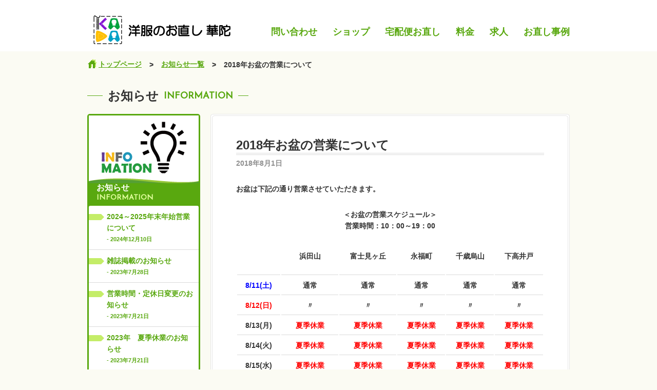

--- FILE ---
content_type: text/html; charset=UTF-8
request_url: https://www.onaoshiya.jp/information/2018%E5%B9%B4%E3%81%8A%E7%9B%86%E3%81%AE%E5%96%B6%E6%A5%AD%E3%81%AB%E3%81%A4%E3%81%84%E3%81%A6/
body_size: 11915
content:
<!DOCTYPE html>
<html lang="ja">
<head>
	<meta charset="UTF-8">
	
	<link rel="icon" href="https://www.onaoshiya.jp/wordpress/wp-content/themes/KADA/images/favicon.ico" type="image/x-icon">
	<link rel="shortcut icon" href="https://www.onaoshiya.jp/wordpress/wp-content/themes/KADA/images/favicon.ico" type="image/x-icon">
	<link rel="stylesheet" href="https://www.onaoshiya.jp/wordpress/wp-content/themes/KADA/style.css">
	<link href='https://fonts.googleapis.com/css?family=Josefin+Sans' rel='stylesheet' type='text/css'>
	<!--[if lt IE 9]>
		<script src="https://html5shim.googlecode.com/svn/trunk/html5.js"></script>
	<![endif]-->
		<style>img:is([sizes="auto" i], [sizes^="auto," i]) { contain-intrinsic-size: 3000px 1500px }</style>
	
		<!-- All in One SEO 4.8.7 - aioseo.com -->
		<title>2018年お盆の営業について | 洋服のお直し 華陀 －KADA－ カダ</title>
	<meta name="robots" content="max-snippet:-1, max-image-preview:large, max-video-preview:-1" />
	<meta name="author" content="kada"/>
	<link rel="canonical" href="https://www.onaoshiya.jp/information/2018%e5%b9%b4%e3%81%8a%e7%9b%86%e3%81%ae%e5%96%b6%e6%a5%ad%e3%81%ab%e3%81%a4%e3%81%84%e3%81%a6/" />
	<meta name="generator" content="All in One SEO (AIOSEO) 4.8.7" />
		<meta property="og:locale" content="ja_JP" />
		<meta property="og:site_name" content="洋服のお直し  華陀  －KADA－ カダ | 東京都杉並区・世田谷区に７店舗（浜田山・富士見ヶ丘・西永福・永福町・千歳烏山・下高井戸・西荻窪）出店中！！洋服のリフォーム、リメイク、オーダーメイド、何でもお引き受けします。インターネットでの受付も可能です。kadasewing" />
		<meta property="og:type" content="article" />
		<meta property="og:title" content="2018年お盆の営業について | 洋服のお直し 華陀 －KADA－ カダ" />
		<meta property="og:url" content="https://www.onaoshiya.jp/information/2018%e5%b9%b4%e3%81%8a%e7%9b%86%e3%81%ae%e5%96%b6%e6%a5%ad%e3%81%ab%e3%81%a4%e3%81%84%e3%81%a6/" />
		<meta property="article:published_time" content="2018-07-31T22:59:30+00:00" />
		<meta property="article:modified_time" content="2018-08-03T22:59:48+00:00" />
		<meta name="twitter:card" content="summary" />
		<meta name="twitter:title" content="2018年お盆の営業について | 洋服のお直し 華陀 －KADA－ カダ" />
		<script type="application/ld+json" class="aioseo-schema">
			{"@context":"https:\/\/schema.org","@graph":[{"@type":"BreadcrumbList","@id":"https:\/\/www.onaoshiya.jp\/information\/2018%e5%b9%b4%e3%81%8a%e7%9b%86%e3%81%ae%e5%96%b6%e6%a5%ad%e3%81%ab%e3%81%a4%e3%81%84%e3%81%a6\/#breadcrumblist","itemListElement":[{"@type":"ListItem","@id":"https:\/\/www.onaoshiya.jp#listItem","position":1,"name":"\u30db\u30fc\u30e0","item":"https:\/\/www.onaoshiya.jp","nextItem":{"@type":"ListItem","@id":"https:\/\/www.onaoshiya.jp\/information\/#listItem","name":"\u304a\u77e5\u3089\u305b"}},{"@type":"ListItem","@id":"https:\/\/www.onaoshiya.jp\/information\/#listItem","position":2,"name":"\u304a\u77e5\u3089\u305b","item":"https:\/\/www.onaoshiya.jp\/information\/","nextItem":{"@type":"ListItem","@id":"https:\/\/www.onaoshiya.jp\/information\/2018%e5%b9%b4%e3%81%8a%e7%9b%86%e3%81%ae%e5%96%b6%e6%a5%ad%e3%81%ab%e3%81%a4%e3%81%84%e3%81%a6\/#listItem","name":"2018\u5e74\u304a\u76c6\u306e\u55b6\u696d\u306b\u3064\u3044\u3066"},"previousItem":{"@type":"ListItem","@id":"https:\/\/www.onaoshiya.jp#listItem","name":"\u30db\u30fc\u30e0"}},{"@type":"ListItem","@id":"https:\/\/www.onaoshiya.jp\/information\/2018%e5%b9%b4%e3%81%8a%e7%9b%86%e3%81%ae%e5%96%b6%e6%a5%ad%e3%81%ab%e3%81%a4%e3%81%84%e3%81%a6\/#listItem","position":3,"name":"2018\u5e74\u304a\u76c6\u306e\u55b6\u696d\u306b\u3064\u3044\u3066","previousItem":{"@type":"ListItem","@id":"https:\/\/www.onaoshiya.jp\/information\/#listItem","name":"\u304a\u77e5\u3089\u305b"}}]},{"@type":"Organization","@id":"https:\/\/www.onaoshiya.jp\/#organization","name":"\u6d0b\u670d\u306e\u304a\u76f4\u3057\u3000\u83ef\u9640","description":"\u6771\u4eac\u90fd\u6749\u4e26\u533a\u30fb\u4e16\u7530\u8c37\u533a\u306b\uff17\u5e97\u8217\uff08\u6d5c\u7530\u5c71\u30fb\u5bcc\u58eb\u898b\u30f6\u4e18\u30fb\u897f\u6c38\u798f\u30fb\u6c38\u798f\u753a\u30fb\u5343\u6b73\u70cf\u5c71\u30fb\u4e0b\u9ad8\u4e95\u6238\u30fb\u897f\u837b\u7aaa\uff09\u51fa\u5e97\u4e2d\uff01\uff01\u6d0b\u670d\u306e\u30ea\u30d5\u30a9\u30fc\u30e0\u3001\u30ea\u30e1\u30a4\u30af\u3001\u30aa\u30fc\u30c0\u30fc\u30e1\u30a4\u30c9\u3001\u4f55\u3067\u3082\u304a\u5f15\u304d\u53d7\u3051\u3057\u307e\u3059\u3002\u30a4\u30f3\u30bf\u30fc\u30cd\u30c3\u30c8\u3067\u306e\u53d7\u4ed8\u3082\u53ef\u80fd\u3067\u3059\u3002kadasewing","url":"https:\/\/www.onaoshiya.jp\/","telephone":"+81353573166","logo":{"@type":"ImageObject","url":"https:\/\/www.onaoshiya.jp\/wordpress\/wp-content\/uploads\/2021\/01\/logo.png","@id":"https:\/\/www.onaoshiya.jp\/information\/2018%e5%b9%b4%e3%81%8a%e7%9b%86%e3%81%ae%e5%96%b6%e6%a5%ad%e3%81%ab%e3%81%a4%e3%81%84%e3%81%a6\/#organizationLogo","width":521,"height":525},"image":{"@id":"https:\/\/www.onaoshiya.jp\/information\/2018%e5%b9%b4%e3%81%8a%e7%9b%86%e3%81%ae%e5%96%b6%e6%a5%ad%e3%81%ab%e3%81%a4%e3%81%84%e3%81%a6\/#organizationLogo"}},{"@type":"Person","@id":"https:\/\/www.onaoshiya.jp\/author\/kada\/#author","url":"https:\/\/www.onaoshiya.jp\/author\/kada\/","name":"kada"},{"@type":"WebPage","@id":"https:\/\/www.onaoshiya.jp\/information\/2018%e5%b9%b4%e3%81%8a%e7%9b%86%e3%81%ae%e5%96%b6%e6%a5%ad%e3%81%ab%e3%81%a4%e3%81%84%e3%81%a6\/#webpage","url":"https:\/\/www.onaoshiya.jp\/information\/2018%e5%b9%b4%e3%81%8a%e7%9b%86%e3%81%ae%e5%96%b6%e6%a5%ad%e3%81%ab%e3%81%a4%e3%81%84%e3%81%a6\/","name":"2018\u5e74\u304a\u76c6\u306e\u55b6\u696d\u306b\u3064\u3044\u3066 | \u6d0b\u670d\u306e\u304a\u76f4\u3057 \u83ef\u9640 \uff0dKADA\uff0d \u30ab\u30c0","inLanguage":"ja","isPartOf":{"@id":"https:\/\/www.onaoshiya.jp\/#website"},"breadcrumb":{"@id":"https:\/\/www.onaoshiya.jp\/information\/2018%e5%b9%b4%e3%81%8a%e7%9b%86%e3%81%ae%e5%96%b6%e6%a5%ad%e3%81%ab%e3%81%a4%e3%81%84%e3%81%a6\/#breadcrumblist"},"author":{"@id":"https:\/\/www.onaoshiya.jp\/author\/kada\/#author"},"creator":{"@id":"https:\/\/www.onaoshiya.jp\/author\/kada\/#author"},"datePublished":"2018-08-01T07:59:30+09:00","dateModified":"2018-08-04T07:59:48+09:00"},{"@type":"WebSite","@id":"https:\/\/www.onaoshiya.jp\/#website","url":"https:\/\/www.onaoshiya.jp\/","name":"\u6d0b\u670d\u306e\u304a\u76f4\u3057  \u83ef\u9640  \uff0dKADA\uff0d \u30ab\u30c0","description":"\u6771\u4eac\u90fd\u6749\u4e26\u533a\u30fb\u4e16\u7530\u8c37\u533a\u306b\uff17\u5e97\u8217\uff08\u6d5c\u7530\u5c71\u30fb\u5bcc\u58eb\u898b\u30f6\u4e18\u30fb\u897f\u6c38\u798f\u30fb\u6c38\u798f\u753a\u30fb\u5343\u6b73\u70cf\u5c71\u30fb\u4e0b\u9ad8\u4e95\u6238\u30fb\u897f\u837b\u7aaa\uff09\u51fa\u5e97\u4e2d\uff01\uff01\u6d0b\u670d\u306e\u30ea\u30d5\u30a9\u30fc\u30e0\u3001\u30ea\u30e1\u30a4\u30af\u3001\u30aa\u30fc\u30c0\u30fc\u30e1\u30a4\u30c9\u3001\u4f55\u3067\u3082\u304a\u5f15\u304d\u53d7\u3051\u3057\u307e\u3059\u3002\u30a4\u30f3\u30bf\u30fc\u30cd\u30c3\u30c8\u3067\u306e\u53d7\u4ed8\u3082\u53ef\u80fd\u3067\u3059\u3002kadasewing","inLanguage":"ja","publisher":{"@id":"https:\/\/www.onaoshiya.jp\/#organization"}}]}
		</script>
		<!-- All in One SEO -->

<link rel="alternate" type="application/rss+xml" title="洋服のお直し  華陀  －KADA－ カダ &raquo; フィード" href="https://www.onaoshiya.jp/feed/" />
<link rel="alternate" type="application/rss+xml" title="洋服のお直し  華陀  －KADA－ カダ &raquo; コメントフィード" href="https://www.onaoshiya.jp/comments/feed/" />
<script type="text/javascript">
/* <![CDATA[ */
window._wpemojiSettings = {"baseUrl":"https:\/\/s.w.org\/images\/core\/emoji\/16.0.1\/72x72\/","ext":".png","svgUrl":"https:\/\/s.w.org\/images\/core\/emoji\/16.0.1\/svg\/","svgExt":".svg","source":{"concatemoji":"https:\/\/www.onaoshiya.jp\/wordpress\/wp-includes\/js\/wp-emoji-release.min.js?ver=6.8.3"}};
/*! This file is auto-generated */
!function(s,n){var o,i,e;function c(e){try{var t={supportTests:e,timestamp:(new Date).valueOf()};sessionStorage.setItem(o,JSON.stringify(t))}catch(e){}}function p(e,t,n){e.clearRect(0,0,e.canvas.width,e.canvas.height),e.fillText(t,0,0);var t=new Uint32Array(e.getImageData(0,0,e.canvas.width,e.canvas.height).data),a=(e.clearRect(0,0,e.canvas.width,e.canvas.height),e.fillText(n,0,0),new Uint32Array(e.getImageData(0,0,e.canvas.width,e.canvas.height).data));return t.every(function(e,t){return e===a[t]})}function u(e,t){e.clearRect(0,0,e.canvas.width,e.canvas.height),e.fillText(t,0,0);for(var n=e.getImageData(16,16,1,1),a=0;a<n.data.length;a++)if(0!==n.data[a])return!1;return!0}function f(e,t,n,a){switch(t){case"flag":return n(e,"\ud83c\udff3\ufe0f\u200d\u26a7\ufe0f","\ud83c\udff3\ufe0f\u200b\u26a7\ufe0f")?!1:!n(e,"\ud83c\udde8\ud83c\uddf6","\ud83c\udde8\u200b\ud83c\uddf6")&&!n(e,"\ud83c\udff4\udb40\udc67\udb40\udc62\udb40\udc65\udb40\udc6e\udb40\udc67\udb40\udc7f","\ud83c\udff4\u200b\udb40\udc67\u200b\udb40\udc62\u200b\udb40\udc65\u200b\udb40\udc6e\u200b\udb40\udc67\u200b\udb40\udc7f");case"emoji":return!a(e,"\ud83e\udedf")}return!1}function g(e,t,n,a){var r="undefined"!=typeof WorkerGlobalScope&&self instanceof WorkerGlobalScope?new OffscreenCanvas(300,150):s.createElement("canvas"),o=r.getContext("2d",{willReadFrequently:!0}),i=(o.textBaseline="top",o.font="600 32px Arial",{});return e.forEach(function(e){i[e]=t(o,e,n,a)}),i}function t(e){var t=s.createElement("script");t.src=e,t.defer=!0,s.head.appendChild(t)}"undefined"!=typeof Promise&&(o="wpEmojiSettingsSupports",i=["flag","emoji"],n.supports={everything:!0,everythingExceptFlag:!0},e=new Promise(function(e){s.addEventListener("DOMContentLoaded",e,{once:!0})}),new Promise(function(t){var n=function(){try{var e=JSON.parse(sessionStorage.getItem(o));if("object"==typeof e&&"number"==typeof e.timestamp&&(new Date).valueOf()<e.timestamp+604800&&"object"==typeof e.supportTests)return e.supportTests}catch(e){}return null}();if(!n){if("undefined"!=typeof Worker&&"undefined"!=typeof OffscreenCanvas&&"undefined"!=typeof URL&&URL.createObjectURL&&"undefined"!=typeof Blob)try{var e="postMessage("+g.toString()+"("+[JSON.stringify(i),f.toString(),p.toString(),u.toString()].join(",")+"));",a=new Blob([e],{type:"text/javascript"}),r=new Worker(URL.createObjectURL(a),{name:"wpTestEmojiSupports"});return void(r.onmessage=function(e){c(n=e.data),r.terminate(),t(n)})}catch(e){}c(n=g(i,f,p,u))}t(n)}).then(function(e){for(var t in e)n.supports[t]=e[t],n.supports.everything=n.supports.everything&&n.supports[t],"flag"!==t&&(n.supports.everythingExceptFlag=n.supports.everythingExceptFlag&&n.supports[t]);n.supports.everythingExceptFlag=n.supports.everythingExceptFlag&&!n.supports.flag,n.DOMReady=!1,n.readyCallback=function(){n.DOMReady=!0}}).then(function(){return e}).then(function(){var e;n.supports.everything||(n.readyCallback(),(e=n.source||{}).concatemoji?t(e.concatemoji):e.wpemoji&&e.twemoji&&(t(e.twemoji),t(e.wpemoji)))}))}((window,document),window._wpemojiSettings);
/* ]]> */
</script>
<link rel='stylesheet' id='sbi_styles-css' href='https://www.onaoshiya.jp/wordpress/wp-content/plugins/instagram-feed-pro/css/sbi-styles.min.css?ver=6.8.0' type='text/css' media='all' />
<style id='wp-emoji-styles-inline-css' type='text/css'>

	img.wp-smiley, img.emoji {
		display: inline !important;
		border: none !important;
		box-shadow: none !important;
		height: 1em !important;
		width: 1em !important;
		margin: 0 0.07em !important;
		vertical-align: -0.1em !important;
		background: none !important;
		padding: 0 !important;
	}
</style>
<link rel='stylesheet' id='wp-block-library-css' href='https://www.onaoshiya.jp/wordpress/wp-includes/css/dist/block-library/style.min.css?ver=6.8.3' type='text/css' media='all' />
<style id='classic-theme-styles-inline-css' type='text/css'>
/*! This file is auto-generated */
.wp-block-button__link{color:#fff;background-color:#32373c;border-radius:9999px;box-shadow:none;text-decoration:none;padding:calc(.667em + 2px) calc(1.333em + 2px);font-size:1.125em}.wp-block-file__button{background:#32373c;color:#fff;text-decoration:none}
</style>
<style id='global-styles-inline-css' type='text/css'>
:root{--wp--preset--aspect-ratio--square: 1;--wp--preset--aspect-ratio--4-3: 4/3;--wp--preset--aspect-ratio--3-4: 3/4;--wp--preset--aspect-ratio--3-2: 3/2;--wp--preset--aspect-ratio--2-3: 2/3;--wp--preset--aspect-ratio--16-9: 16/9;--wp--preset--aspect-ratio--9-16: 9/16;--wp--preset--color--black: #000000;--wp--preset--color--cyan-bluish-gray: #abb8c3;--wp--preset--color--white: #ffffff;--wp--preset--color--pale-pink: #f78da7;--wp--preset--color--vivid-red: #cf2e2e;--wp--preset--color--luminous-vivid-orange: #ff6900;--wp--preset--color--luminous-vivid-amber: #fcb900;--wp--preset--color--light-green-cyan: #7bdcb5;--wp--preset--color--vivid-green-cyan: #00d084;--wp--preset--color--pale-cyan-blue: #8ed1fc;--wp--preset--color--vivid-cyan-blue: #0693e3;--wp--preset--color--vivid-purple: #9b51e0;--wp--preset--gradient--vivid-cyan-blue-to-vivid-purple: linear-gradient(135deg,rgba(6,147,227,1) 0%,rgb(155,81,224) 100%);--wp--preset--gradient--light-green-cyan-to-vivid-green-cyan: linear-gradient(135deg,rgb(122,220,180) 0%,rgb(0,208,130) 100%);--wp--preset--gradient--luminous-vivid-amber-to-luminous-vivid-orange: linear-gradient(135deg,rgba(252,185,0,1) 0%,rgba(255,105,0,1) 100%);--wp--preset--gradient--luminous-vivid-orange-to-vivid-red: linear-gradient(135deg,rgba(255,105,0,1) 0%,rgb(207,46,46) 100%);--wp--preset--gradient--very-light-gray-to-cyan-bluish-gray: linear-gradient(135deg,rgb(238,238,238) 0%,rgb(169,184,195) 100%);--wp--preset--gradient--cool-to-warm-spectrum: linear-gradient(135deg,rgb(74,234,220) 0%,rgb(151,120,209) 20%,rgb(207,42,186) 40%,rgb(238,44,130) 60%,rgb(251,105,98) 80%,rgb(254,248,76) 100%);--wp--preset--gradient--blush-light-purple: linear-gradient(135deg,rgb(255,206,236) 0%,rgb(152,150,240) 100%);--wp--preset--gradient--blush-bordeaux: linear-gradient(135deg,rgb(254,205,165) 0%,rgb(254,45,45) 50%,rgb(107,0,62) 100%);--wp--preset--gradient--luminous-dusk: linear-gradient(135deg,rgb(255,203,112) 0%,rgb(199,81,192) 50%,rgb(65,88,208) 100%);--wp--preset--gradient--pale-ocean: linear-gradient(135deg,rgb(255,245,203) 0%,rgb(182,227,212) 50%,rgb(51,167,181) 100%);--wp--preset--gradient--electric-grass: linear-gradient(135deg,rgb(202,248,128) 0%,rgb(113,206,126) 100%);--wp--preset--gradient--midnight: linear-gradient(135deg,rgb(2,3,129) 0%,rgb(40,116,252) 100%);--wp--preset--font-size--small: 13px;--wp--preset--font-size--medium: 20px;--wp--preset--font-size--large: 36px;--wp--preset--font-size--x-large: 42px;--wp--preset--spacing--20: 0.44rem;--wp--preset--spacing--30: 0.67rem;--wp--preset--spacing--40: 1rem;--wp--preset--spacing--50: 1.5rem;--wp--preset--spacing--60: 2.25rem;--wp--preset--spacing--70: 3.38rem;--wp--preset--spacing--80: 5.06rem;--wp--preset--shadow--natural: 6px 6px 9px rgba(0, 0, 0, 0.2);--wp--preset--shadow--deep: 12px 12px 50px rgba(0, 0, 0, 0.4);--wp--preset--shadow--sharp: 6px 6px 0px rgba(0, 0, 0, 0.2);--wp--preset--shadow--outlined: 6px 6px 0px -3px rgba(255, 255, 255, 1), 6px 6px rgba(0, 0, 0, 1);--wp--preset--shadow--crisp: 6px 6px 0px rgba(0, 0, 0, 1);}:where(.is-layout-flex){gap: 0.5em;}:where(.is-layout-grid){gap: 0.5em;}body .is-layout-flex{display: flex;}.is-layout-flex{flex-wrap: wrap;align-items: center;}.is-layout-flex > :is(*, div){margin: 0;}body .is-layout-grid{display: grid;}.is-layout-grid > :is(*, div){margin: 0;}:where(.wp-block-columns.is-layout-flex){gap: 2em;}:where(.wp-block-columns.is-layout-grid){gap: 2em;}:where(.wp-block-post-template.is-layout-flex){gap: 1.25em;}:where(.wp-block-post-template.is-layout-grid){gap: 1.25em;}.has-black-color{color: var(--wp--preset--color--black) !important;}.has-cyan-bluish-gray-color{color: var(--wp--preset--color--cyan-bluish-gray) !important;}.has-white-color{color: var(--wp--preset--color--white) !important;}.has-pale-pink-color{color: var(--wp--preset--color--pale-pink) !important;}.has-vivid-red-color{color: var(--wp--preset--color--vivid-red) !important;}.has-luminous-vivid-orange-color{color: var(--wp--preset--color--luminous-vivid-orange) !important;}.has-luminous-vivid-amber-color{color: var(--wp--preset--color--luminous-vivid-amber) !important;}.has-light-green-cyan-color{color: var(--wp--preset--color--light-green-cyan) !important;}.has-vivid-green-cyan-color{color: var(--wp--preset--color--vivid-green-cyan) !important;}.has-pale-cyan-blue-color{color: var(--wp--preset--color--pale-cyan-blue) !important;}.has-vivid-cyan-blue-color{color: var(--wp--preset--color--vivid-cyan-blue) !important;}.has-vivid-purple-color{color: var(--wp--preset--color--vivid-purple) !important;}.has-black-background-color{background-color: var(--wp--preset--color--black) !important;}.has-cyan-bluish-gray-background-color{background-color: var(--wp--preset--color--cyan-bluish-gray) !important;}.has-white-background-color{background-color: var(--wp--preset--color--white) !important;}.has-pale-pink-background-color{background-color: var(--wp--preset--color--pale-pink) !important;}.has-vivid-red-background-color{background-color: var(--wp--preset--color--vivid-red) !important;}.has-luminous-vivid-orange-background-color{background-color: var(--wp--preset--color--luminous-vivid-orange) !important;}.has-luminous-vivid-amber-background-color{background-color: var(--wp--preset--color--luminous-vivid-amber) !important;}.has-light-green-cyan-background-color{background-color: var(--wp--preset--color--light-green-cyan) !important;}.has-vivid-green-cyan-background-color{background-color: var(--wp--preset--color--vivid-green-cyan) !important;}.has-pale-cyan-blue-background-color{background-color: var(--wp--preset--color--pale-cyan-blue) !important;}.has-vivid-cyan-blue-background-color{background-color: var(--wp--preset--color--vivid-cyan-blue) !important;}.has-vivid-purple-background-color{background-color: var(--wp--preset--color--vivid-purple) !important;}.has-black-border-color{border-color: var(--wp--preset--color--black) !important;}.has-cyan-bluish-gray-border-color{border-color: var(--wp--preset--color--cyan-bluish-gray) !important;}.has-white-border-color{border-color: var(--wp--preset--color--white) !important;}.has-pale-pink-border-color{border-color: var(--wp--preset--color--pale-pink) !important;}.has-vivid-red-border-color{border-color: var(--wp--preset--color--vivid-red) !important;}.has-luminous-vivid-orange-border-color{border-color: var(--wp--preset--color--luminous-vivid-orange) !important;}.has-luminous-vivid-amber-border-color{border-color: var(--wp--preset--color--luminous-vivid-amber) !important;}.has-light-green-cyan-border-color{border-color: var(--wp--preset--color--light-green-cyan) !important;}.has-vivid-green-cyan-border-color{border-color: var(--wp--preset--color--vivid-green-cyan) !important;}.has-pale-cyan-blue-border-color{border-color: var(--wp--preset--color--pale-cyan-blue) !important;}.has-vivid-cyan-blue-border-color{border-color: var(--wp--preset--color--vivid-cyan-blue) !important;}.has-vivid-purple-border-color{border-color: var(--wp--preset--color--vivid-purple) !important;}.has-vivid-cyan-blue-to-vivid-purple-gradient-background{background: var(--wp--preset--gradient--vivid-cyan-blue-to-vivid-purple) !important;}.has-light-green-cyan-to-vivid-green-cyan-gradient-background{background: var(--wp--preset--gradient--light-green-cyan-to-vivid-green-cyan) !important;}.has-luminous-vivid-amber-to-luminous-vivid-orange-gradient-background{background: var(--wp--preset--gradient--luminous-vivid-amber-to-luminous-vivid-orange) !important;}.has-luminous-vivid-orange-to-vivid-red-gradient-background{background: var(--wp--preset--gradient--luminous-vivid-orange-to-vivid-red) !important;}.has-very-light-gray-to-cyan-bluish-gray-gradient-background{background: var(--wp--preset--gradient--very-light-gray-to-cyan-bluish-gray) !important;}.has-cool-to-warm-spectrum-gradient-background{background: var(--wp--preset--gradient--cool-to-warm-spectrum) !important;}.has-blush-light-purple-gradient-background{background: var(--wp--preset--gradient--blush-light-purple) !important;}.has-blush-bordeaux-gradient-background{background: var(--wp--preset--gradient--blush-bordeaux) !important;}.has-luminous-dusk-gradient-background{background: var(--wp--preset--gradient--luminous-dusk) !important;}.has-pale-ocean-gradient-background{background: var(--wp--preset--gradient--pale-ocean) !important;}.has-electric-grass-gradient-background{background: var(--wp--preset--gradient--electric-grass) !important;}.has-midnight-gradient-background{background: var(--wp--preset--gradient--midnight) !important;}.has-small-font-size{font-size: var(--wp--preset--font-size--small) !important;}.has-medium-font-size{font-size: var(--wp--preset--font-size--medium) !important;}.has-large-font-size{font-size: var(--wp--preset--font-size--large) !important;}.has-x-large-font-size{font-size: var(--wp--preset--font-size--x-large) !important;}
:where(.wp-block-post-template.is-layout-flex){gap: 1.25em;}:where(.wp-block-post-template.is-layout-grid){gap: 1.25em;}
:where(.wp-block-columns.is-layout-flex){gap: 2em;}:where(.wp-block-columns.is-layout-grid){gap: 2em;}
:root :where(.wp-block-pullquote){font-size: 1.5em;line-height: 1.6;}
</style>
<link rel='stylesheet' id='contact-form-7-css' href='https://www.onaoshiya.jp/wordpress/wp-content/plugins/contact-form-7/includes/css/styles.css?ver=6.1.1' type='text/css' media='all' />
<link rel='stylesheet' id='fancybox-css' href='https://www.onaoshiya.jp/wordpress/wp-content/plugins/easy-fancybox/fancybox/1.5.4/jquery.fancybox.min.css?ver=6.8.3' type='text/css' media='screen' />
<link rel='stylesheet' id='wp-pagenavi-css' href='https://www.onaoshiya.jp/wordpress/wp-content/plugins/wp-pagenavi/pagenavi-css.css?ver=2.70' type='text/css' media='all' />
<link rel='stylesheet' id='tablepress-default-css' href='https://www.onaoshiya.jp/wordpress/wp-content/tablepress-combined.min.css?ver=137' type='text/css' media='all' />
<script type="text/javascript" src="https://www.onaoshiya.jp/wordpress/wp-includes/js/jquery/jquery.min.js?ver=3.7.1" id="jquery-core-js"></script>
<script type="text/javascript" src="https://www.onaoshiya.jp/wordpress/wp-includes/js/jquery/jquery-migrate.min.js?ver=3.4.1" id="jquery-migrate-js"></script>
<link rel="https://api.w.org/" href="https://www.onaoshiya.jp/wp-json/" /><link rel="EditURI" type="application/rsd+xml" title="RSD" href="https://www.onaoshiya.jp/wordpress/xmlrpc.php?rsd" />
<meta name="generator" content="WordPress 6.8.3" />
<link rel='shortlink' href='https://www.onaoshiya.jp/?p=3239' />
<link rel="alternate" title="oEmbed (JSON)" type="application/json+oembed" href="https://www.onaoshiya.jp/wp-json/oembed/1.0/embed?url=https%3A%2F%2Fwww.onaoshiya.jp%2Finformation%2F2018%25e5%25b9%25b4%25e3%2581%258a%25e7%259b%2586%25e3%2581%25ae%25e5%2596%25b6%25e6%25a5%25ad%25e3%2581%25ab%25e3%2581%25a4%25e3%2581%2584%25e3%2581%25a6%2F" />
<link rel="alternate" title="oEmbed (XML)" type="text/xml+oembed" href="https://www.onaoshiya.jp/wp-json/oembed/1.0/embed?url=https%3A%2F%2Fwww.onaoshiya.jp%2Finformation%2F2018%25e5%25b9%25b4%25e3%2581%258a%25e7%259b%2586%25e3%2581%25ae%25e5%2596%25b6%25e6%25a5%25ad%25e3%2581%25ab%25e3%2581%25a4%25e3%2581%2584%25e3%2581%25a6%2F&#038;format=xml" />
<script>
//スムーズスクロール
jQuery(function(){
   jQuery('a[href^="#"]').click(function() {// # クリック処理
      var speed = 400; //スクロール速度ミリ秒
      var href= jQuery(this).attr("href"); // アンカーの値取
      // 移動先を取得
      var target = jQuery(href == "#" || href == "" ? 'html' : href);
      var position = target.offset().top - 200 ;// 移動先を数値で取得
      // スムーススクロール
      jQuery('body,html').animate({scrollTop:position}, speed, 'swing');
      return false;
   });
});
</script>
</head>
<body id="top" class="wp-singular information-template-default single single-information postid-3239 single-format-standard wp-theme-KADA metaslider-plugin">
	<header id="header" class="clearfix">
		<div class="wrapper clearfix">
			<!-- logo -->
			<h1 id="logo"><a href="https://www.onaoshiya.jp">洋服のお直し 華陀</a></h1>
			<!-- Sub Navi -->
			<nav id="sub-navi">
				<div class="menu-sub-navi-container"><ul id="menu-sub-navi" class="menu"><li id="menu-item-2750" class="menu-item menu-item-type-taxonomy menu-item-object-category menu-item-2750"><a href="https://www.onaoshiya.jp/category/works/">お直し事例</a></li>
<li id="menu-item-3068" class="menu-item menu-item-type-post_type menu-item-object-page menu-item-3068"><a href="https://www.onaoshiya.jp/recruit/">求人</a></li>
<li id="menu-item-2392" class="menu-item menu-item-type-post_type menu-item-object-page menu-item-2392"><a href="https://www.onaoshiya.jp/price/">料金</a></li>
<li id="menu-item-2408" class="menu-item menu-item-type-post_type menu-item-object-page menu-item-2408"><a href="https://www.onaoshiya.jp/delivery/">宅配便お直し</a></li>
<li id="menu-item-2456" class="menu-item menu-item-type-custom menu-item-object-custom menu-item-2456"><a href="https://www.onaoshiya.jp/shops/">ショップ</a></li>
<li id="menu-item-2463" class="menu-item menu-item-type-post_type menu-item-object-page menu-item-2463"><a href="https://www.onaoshiya.jp/contact/">問い合わせ</a></li>
</ul></div>                        </nav>
		</div><!-- / wrapper -->
	</header><!-- / header -->

			<div id="container" class="container_12 clearfix">
					<div class="grid_12 clearfix">
				<!-- breadcrumb -->
				<nav id="breadcrumb" class="clearfix">
<ul>
<li><a href="https://www.onaoshiya.jp/" class="home">トップページ</a></li>
<li>&gt;</li>
<li><a href="https://www.onaoshiya.jp/information/">お知らせ一覧</a></li>
<li>&gt;</li>
<li>2018年お盆の営業について</li>
</ul>
</nav>
				<!-- / breadcrumb -->
				<!-- headline -->
				<div id="page-title" class="hgroup clearfix">
					<h2>お知らせ</h2><h3>Information</h3>				</div><!-- / headline -->
			</div>
		<!-- / header.php -->
<!-- single-information.php　-->
<div class="grid_9 push_3" id="main">
	<div class="box-top"></div>
	<article class="box-middle post">
						<h3>2018年お盆の営業について</h3>
				<time class="post-date" datetime="2018-08-01">2018年8月1日</time>
				<p>お盆は下記の通り営業させていただきます。</p>
<p style="text-align: center;">＜お盆の営業スケジュール＞<br />
営業時間：10：00～19：00</p>
<table style="text-align: center;" border="0">
<tbody>
<tr>
<td style="width: 60px; height: 40px;" align="center"></td>
<td style="width: 100px;" align="center">浜田山</td>
<td style="width: 120px;" align="center">富士見ヶ丘</td>
<td style="width: 100px;" align="center">永福町</td>
<td style="width: 100px;" align="center">千歳烏山</td>
<td style="width: 100px;" align="center">下高井戸</td>
</tr>
<tr>
<td style="width: 60px;" align="center"><span style="color: blue;">8/11(土)</span></td>
<td style="width: 100px;" align="center">通常</td>
<td style="width: 130px;" align="center">通常</td>
<td style="width: 100px;" align="center">通常</td>
<td style="width: 100px;" align="center">通常</td>
<td style="width: 100px;" align="center">通常</td>
</tr>
<tr>
<td style="width: 60px;" align="center"><span style="color: red;">8/12(日)</span></td>
<td style="width: 100px;" align="center">〃</td>
<td style="width: 130px;" align="center">〃</td>
<td style="width: 100px;" align="center">〃</td>
<td style="width: 100px;" align="center">〃</td>
<td style="width: 100px;" align="center">〃</td>
</tr>
<tr>
<td style="width: 60px;" align="center">8/13(月)</td>
<td style="width: 130px;" align="center"><span style="color: red;">夏季休業</span></td>
<td style="width: 130px;" align="center"><span style="color: red;">夏季休業</span></td>
<td style="width: 100px;" align="center"><span style="color: red;">夏季休業</span></td>
<td style="width: 100px;" align="center"><span style="color: red;">夏季休業</span></td>
<td style="width: 100px;" align="center"><span style="color: red;">夏季休業</span></td>
</tr>
<tr>
<td style="width: 60px;" align="center">8/14(火)</td>
<td style="width: 130px;" align="center"><span style="color: red;">夏季休業</span></td>
<td style="width: 130px;" align="center"><span style="color: red;">夏季休業</span></td>
<td style="width: 100px;" align="center"><span style="color: red;">夏季休業</span></td>
<td style="width: 100px;" align="center"><span style="color: red;">夏季休業</span></td>
<td style="width: 100px;" align="center"><span style="color: red;">夏季休業</span></td>
</tr>
<tr>
<td style="width: 60px;" align="center">8/15(水)</td>
<td style="width: 130px;" align="center"><span style="color: red;">夏季休業</span></td>
<td style="width: 130px;" align="center"><span style="color: red;">夏季休業</span></td>
<td style="width: 100px;" align="center"><span style="color: red;">夏季休業</span></td>
<td style="width: 100px;" align="center"><span style="color: red;">夏季休業</span></td>
<td style="width: 100px;" align="center"><span style="color: red;">夏季休業</span></td>
</tr>
<tr>
<td style="width: 60px;" align="center">8/16(木)</td>
<td style="width: 130px;" align="center"><span style="color: red;">夏季休業</span></td>
<td style="width: 130px;" align="center"><span style="color: red;">夏季休業</span></td>
<td style="width: 100px;" align="center"><span style="color: red;">夏季休業</span></td>
<td style="width: 100px;" align="center"><span style="color: red;">夏季休業</span></td>
<td style="width: 100px;" align="center"><span style="color: red;">夏季休業</span></td>
</tr>
<tr>
<td style="width: 60px;" align="center">8/17(金)</td>
<td style="width: 100px;" align="center">通常</td>
<td style="width: 130px;" align="center">通常</td>
<td style="width: 100px;" align="center">通常</td>
<td style="width: 100px;" align="center">通常</td>
<td style="width: 100px;" align="center">通常</td>
</tr>
<tr>
<td style="width: 60px;" align="center"><span style="color: red;">8/18(土)</span></td>
<td style="width: 100px;" align="center">〃</td>
<td style="width: 130px;" align="center">〃</td>
<td style="width: 100px;" align="center">〃</td>
<td style="width: 100px;" align="center">〃</td>
<td style="width: 100px;" align="center">〃</td>
</tr>
<tr>
<td style="width: 60px;" align="center"><span style="color: red;">8/19(日)</span></td>
<td style="width: 100px;" align="center">〃</td>
<td style="width: 130px;" align="center">〃</td>
<td style="width: 100px;" align="center">〃</td>
<td style="width: 100px;" align="center">〃</td>
<td style="width: 100px;" align="center">〃</td>
</tr>
</tbody>
</table>
				<nav class="post-navi">
					<span id="next"><a href="https://www.onaoshiya.jp/information/8-8%ef%bc%88%e6%b0%b4%ef%bc%89%e5%8f%b0%e9%a2%a8%e3%81%ae%e5%bd%b1%e9%9f%bf%e3%81%ab%e3%82%88%e3%82%8b%e5%96%b6%e6%a5%ad%e6%99%82%e9%96%93%e5%a4%89%e6%9b%b4%e3%81%ab%e3%81%a4%e3%81%84%e3%81%a6/" rel="next">&laquo; 8/8（水）台風の影響による営業時間変更について</a></span>
					<span id="prev"><a href="https://www.onaoshiya.jp/information/7-28%ef%bc%88%e5%9c%9f%ef%bc%89%e5%8f%b0%e9%a2%a8%e3%81%ae%e5%bd%b1%e9%9f%bf%e3%81%ab%e3%82%88%e3%82%8b%e5%96%b6%e6%a5%ad%e6%99%82%e9%96%93%e5%a4%89%e6%9b%b4%e3%81%ab%e3%81%a4%e3%81%84%e3%81%a6/" rel="prev">7/28（土）台風の影響による営業時間変更について &raquo;</a></span>
				</nav>
				</article>
	<div class="box-bottom"></div>
</div><!-- /main -->
<!-- / single-information.php -->


<!-- sidebar.php -->
<div class="grid_3 pull_9" id="sidebar">
	<aside class="module" id="local-navi">
		<div class="hgroup">
							<h2>お知らせ</h2>
				<h3>INFORMATION</h3>


					</div><!-- /.hgroup -->

		
		<p class="eyecatch">

							<img src="https://www.onaoshiya.jp/wordpress/wp-content/themes/KADA/images/info.png" width="214" height="132" alt="">


					</p>


		
		<nav class="sidebar-navi">
								<ul>
													<li class="brother"><a href="https://www.onaoshiya.jp/information/2024%ef%bd%9e2025%e5%b9%b4%e6%9c%ab%e5%b9%b4%e5%a7%8b%e5%96%b6%e6%a5%ad%e3%81%ab%e3%81%a4%e3%81%84%e3%81%a6/">2024～2025年末年始営業について&nbsp;<span class="date">- 2024年12月10日</span></a></li>
													<li class="brother"><a href="https://www.onaoshiya.jp/information/%e9%9b%91%e8%aa%8c%e6%8e%b2%e8%bc%89%e3%81%ae%e3%81%8a%e7%9f%a5%e3%82%89%e3%81%9b/">雑誌掲載のお知らせ&nbsp;<span class="date">- 2023年7月28日</span></a></li>
													<li class="brother"><a href="https://www.onaoshiya.jp/information/%e5%ae%9a%e4%bc%91%e6%97%a5%e3%83%bb%e5%96%b6%e6%a5%ad%e6%99%82%e9%96%93%e5%a4%89%e6%9b%b4%e3%81%ae%e3%81%8a%e7%9f%a5%e3%82%89%e3%81%9b/">営業時間・定休日変更のお知らせ&nbsp;<span class="date">- 2023年7月21日</span></a></li>
													<li class="brother"><a href="https://www.onaoshiya.jp/information/2023%e5%b9%b4%e3%80%80%e5%a4%8f%e5%ad%a3%e4%bc%91%e6%a5%ad%e3%81%ae%e3%81%8a%e7%9f%a5%e3%82%89%e3%81%9b/">2023年　夏季休業のお知らせ&nbsp;<span class="date">- 2023年7月21日</span></a></li>
													<li class="brother"><a href="https://www.onaoshiya.jp/information/%e4%be%a1%e6%a0%bc%e6%94%b9%e5%ae%9a%e3%81%ae%e3%81%8a%e7%9f%a5%e3%82%89%e3%81%9b/">価格改定のお知らせ&nbsp;<span class="date">- 2023年6月5日</span></a></li>
													<li><a href="https://www.onaoshiya.jp/information/">&raquo; お知らせ一覧</a></li>
					</ul>


					</nav>
	</aside>
</div><!-- / sidebar -->
<!-- / sidebar.php -->
<!-- footer.php -->
	<div class="grid_12">
		<a href="#top" id="totop">TO TOP</a>
	</div></div><!-- / container -->
<!-- footer -->
<footer id="footer">
	<div id="white-bg">
		<h2 class="hidden">サイトのナビゲーション</h2>
		<div id="footer-area" class="container_12 clearfix">
			<div class="grid_8 offset">
				<nav id="footer-navi">
					<div class="menu-footer-navi-container"><ul id="menu-footer-navi" class="menu"><li id="menu-item-3636" class="menu-item menu-item-type-post_type menu-item-object-page menu-item-home menu-item-3636"><a href="https://www.onaoshiya.jp/">トップページ</a></li>
</ul></div>				</nav>
				<div class="grid_3 alpha column">
					<div class="menu-footer-left-container"><ul id="menu-footer-left" class="menu"><li id="menu-item-2402" class="menu-item menu-item-type-post_type menu-item-object-page menu-item-2402"><a href="https://www.onaoshiya.jp/company/">会社概要</a></li>
<li id="menu-item-2401" class="menu-item menu-item-type-post_type menu-item-object-page menu-item-2401"><a href="https://www.onaoshiya.jp/price/">料金表</a></li>
<li id="menu-item-2400" class="menu-item menu-item-type-post_type menu-item-object-page menu-item-2400"><a href="https://www.onaoshiya.jp/delivery/">宅配便でお直し</a></li>
<li id="menu-item-2399" class="menu-item menu-item-type-post_type menu-item-object-page menu-item-2399"><a href="https://www.onaoshiya.jp/recruit/">求人情報</a></li>
<li id="menu-item-2738" class="menu-item menu-item-type-post_type menu-item-object-page menu-item-2738"><a href="https://www.onaoshiya.jp/contact/">お問い合わせ</a></li>
</ul></div>				</div>
				<div class="grid_3 column">
					<div class="menu-footer-center-container"><ul id="menu-footer-center" class="menu"><li id="menu-item-2413" class="menu-item menu-item-type-custom menu-item-object-custom menu-item-2413"><a href="https://www.onaoshiya.jp/shops/">ショップリスト</a></li>
<li id="menu-item-2739" class="menu-item menu-item-type-custom menu-item-object-custom menu-item-2739"><a href="https://www.onaoshiya.jp/shop/hamadayama/">・浜田山店</a></li>
<li id="menu-item-2740" class="menu-item menu-item-type-custom menu-item-object-custom menu-item-2740"><a href="https://www.onaoshiya.jp/shop/fujimigaoka/">・富士見ヶ丘店</a></li>
<li id="menu-item-2741" class="menu-item menu-item-type-custom menu-item-object-custom menu-item-2741"><a href="https://www.onaoshiya.jp/shop/eifukuchou/">・永福町店</a></li>
<li id="menu-item-4153" class="menu-item menu-item-type-custom menu-item-object-custom menu-item-4153"><a href="https://www.onaoshiya.jp/shop/nishiogikubo/">・西荻窪店</a></li>
<li id="menu-item-2742" class="menu-item menu-item-type-custom menu-item-object-custom menu-item-2742"><a href="https://www.onaoshiya.jp/shop/chitosekarasuyama/">・千歳烏山店</a></li>
<li id="menu-item-2861" class="menu-item menu-item-type-custom menu-item-object-custom menu-item-2861"><a href="https://www.onaoshiya.jp/shop/shimotakaido/">・下高井戸店</a></li>
</ul></div>				</div>
				<div class="grid_2 omega column">
					<div class="menu-footer-right-container"><ul id="menu-footer-right" class="menu"><li id="menu-item-2749" class="menu-item menu-item-type-taxonomy menu-item-object-category menu-item-2749"><a href="https://www.onaoshiya.jp/category/works/">華陀のお直し事例</a></li>
<li id="menu-item-2420" class="menu-item menu-item-type-taxonomy menu-item-object-category menu-item-2420"><a href="https://www.onaoshiya.jp/category/works/size/">・サイズ直し</a></li>
<li id="menu-item-2415" class="menu-item menu-item-type-taxonomy menu-item-object-category menu-item-2415"><a href="https://www.onaoshiya.jp/category/works/broken/">・やぶれ・補修</a></li>
<li id="menu-item-2430" class="menu-item menu-item-type-taxonomy menu-item-object-category menu-item-2430"><a href="https://www.onaoshiya.jp/category/works/remake/">・リメイク</a></li>
<li id="menu-item-2417" class="menu-item menu-item-type-taxonomy menu-item-object-category menu-item-2417"><a href="https://www.onaoshiya.jp/category/works/ordermade/">・オーダーメイド</a></li>
</ul></div>				</div>
			</div>
			<div class="grid_4">
			<div id="search-2" class="widget widget_search">
<form method="get" id="searchform" action="https://www.onaoshiya.jp/">
	<input type="text" value="" name="s" id="s" />
	<input type="submit" id="searchsubmit" value="" />
</form></div>
		<div id="recent-posts-2" class="widget widget_recent_entries">
		<h2 class="widgettitle">最新のお直し事例</h2>

		<ul>
											<li>
					<a href="https://www.onaoshiya.jp/works/remake/%e3%83%af%e3%83%b3%e3%83%94%e3%83%bc%e3%82%b9%e3%81%8b%e3%82%89%e3%82%a8%e3%83%97%e3%83%ad%e3%83%b3%e3%81%ab%e3%83%aa%e3%83%a1%e3%82%a4%e3%82%af/">ワンピースからエプロンにリメイク</a>
									</li>
											<li>
					<a href="https://www.onaoshiya.jp/works/skirt/%e3%82%b9%e3%82%ab%e3%83%bc%e3%83%88%e3%81%ab%e3%82%b9%e3%83%aa%e3%83%83%e3%83%88%e4%bd%9c%e3%82%8a/">スカートにスリット作り</a>
									</li>
											<li>
					<a href="https://www.onaoshiya.jp/works/pants/%e3%83%91%e3%83%b3%e3%83%84%e3%81%ae%e3%82%a6%e3%82%a8%e3%82%b9%e3%83%88%e5%87%ba%e3%81%97/">パンツのウエスト出し</a>
									</li>
											<li>
					<a href="https://www.onaoshiya.jp/works/pants/%e3%83%99%e3%83%ab%e3%83%88%e3%83%ab%e3%83%bc%e3%83%97%e4%bd%9c%e3%82%8a/">ベルトループ作り</a>
									</li>
											<li>
					<a href="https://www.onaoshiya.jp/works/cut-sew/%e3%82%ae%e3%83%a3%e3%82%b6%e3%83%bc%e3%81%a7t%e3%82%b7%e3%83%a3%e3%83%84%e3%81%ae%e7%9d%80%e4%b8%88%e8%a9%b0%e3%82%81/">ギャザーでTシャツの着丈詰め</a>
									</li>
					</ul>

		</div><div id="text-2" class="widget widget_text">			<div class="textwidget">Copyright (C) 2012 合同会社華陀 All Rights Reserved.
</div>
		</div>		</div><!-- /footer-area -->
	</div><!-- /white-bg -->
	<div id="bottom">
		<div class="wrapper">
			<small>&copy; 洋服のお直し  華陀  －KADA－ カダ All Rights Reserved.</small>
		</div>
	</div>
</footer><!-- / footer -->

<script type="speculationrules">
{"prefetch":[{"source":"document","where":{"and":[{"href_matches":"\/*"},{"not":{"href_matches":["\/wordpress\/wp-*.php","\/wordpress\/wp-admin\/*","\/wordpress\/wp-content\/uploads\/*","\/wordpress\/wp-content\/*","\/wordpress\/wp-content\/plugins\/*","\/wordpress\/wp-content\/themes\/KADA\/*","\/*\\?(.+)"]}},{"not":{"selector_matches":"a[rel~=\"nofollow\"]"}},{"not":{"selector_matches":".no-prefetch, .no-prefetch a"}}]},"eagerness":"conservative"}]}
</script>
<!-- Custom Feeds for Instagram JS -->
<script type="text/javascript">
var sbiajaxurl = "https://www.onaoshiya.jp/wordpress/wp-admin/admin-ajax.php";

</script>
<script type="text/javascript" src="https://www.onaoshiya.jp/wordpress/wp-content/themes/KADA/js/green.js?ver=1.0" id="green-js"></script>
<script type="text/javascript" src="https://www.onaoshiya.jp/wordpress/wp-includes/js/jquery/ui/core.min.js?ver=1.13.3" id="jquery-ui-core-js"></script>
<script type="text/javascript" src="https://www.onaoshiya.jp/wordpress/wp-includes/js/jquery/ui/tabs.min.js?ver=1.13.3" id="jquery-ui-tabs-js"></script>
<script type="text/javascript" src="https://www.onaoshiya.jp/wordpress/wp-includes/js/jquery/ui/accordion.min.js?ver=1.13.3" id="jquery-ui-accordion-js"></script>
<script type="text/javascript" src="https://www.onaoshiya.jp/wordpress/wp-includes/js/dist/hooks.min.js?ver=4d63a3d491d11ffd8ac6" id="wp-hooks-js"></script>
<script type="text/javascript" src="https://www.onaoshiya.jp/wordpress/wp-includes/js/dist/i18n.min.js?ver=5e580eb46a90c2b997e6" id="wp-i18n-js"></script>
<script type="text/javascript" id="wp-i18n-js-after">
/* <![CDATA[ */
wp.i18n.setLocaleData( { 'text direction\u0004ltr': [ 'ltr' ] } );
/* ]]> */
</script>
<script type="text/javascript" src="https://www.onaoshiya.jp/wordpress/wp-content/plugins/contact-form-7/includes/swv/js/index.js?ver=6.1.1" id="swv-js"></script>
<script type="text/javascript" id="contact-form-7-js-translations">
/* <![CDATA[ */
( function( domain, translations ) {
	var localeData = translations.locale_data[ domain ] || translations.locale_data.messages;
	localeData[""].domain = domain;
	wp.i18n.setLocaleData( localeData, domain );
} )( "contact-form-7", {"translation-revision-date":"2025-08-05 08:50:03+0000","generator":"GlotPress\/4.0.1","domain":"messages","locale_data":{"messages":{"":{"domain":"messages","plural-forms":"nplurals=1; plural=0;","lang":"ja_JP"},"This contact form is placed in the wrong place.":["\u3053\u306e\u30b3\u30f3\u30bf\u30af\u30c8\u30d5\u30a9\u30fc\u30e0\u306f\u9593\u9055\u3063\u305f\u4f4d\u7f6e\u306b\u7f6e\u304b\u308c\u3066\u3044\u307e\u3059\u3002"],"Error:":["\u30a8\u30e9\u30fc:"]}},"comment":{"reference":"includes\/js\/index.js"}} );
/* ]]> */
</script>
<script type="text/javascript" id="contact-form-7-js-before">
/* <![CDATA[ */
var wpcf7 = {
    "api": {
        "root": "https:\/\/www.onaoshiya.jp\/wp-json\/",
        "namespace": "contact-form-7\/v1"
    }
};
/* ]]> */
</script>
<script type="text/javascript" src="https://www.onaoshiya.jp/wordpress/wp-content/plugins/contact-form-7/includes/js/index.js?ver=6.1.1" id="contact-form-7-js"></script>
<script type="text/javascript" src="https://www.onaoshiya.jp/wordpress/wp-content/plugins/easy-fancybox/vendor/purify.min.js?ver=6.8.3" id="fancybox-purify-js"></script>
<script type="text/javascript" id="jquery-fancybox-js-extra">
/* <![CDATA[ */
var efb_i18n = {"close":"Close","next":"Next","prev":"Previous","startSlideshow":"Start slideshow","toggleSize":"Toggle size"};
/* ]]> */
</script>
<script type="text/javascript" src="https://www.onaoshiya.jp/wordpress/wp-content/plugins/easy-fancybox/fancybox/1.5.4/jquery.fancybox.min.js?ver=6.8.3" id="jquery-fancybox-js"></script>
<script type="text/javascript" id="jquery-fancybox-js-after">
/* <![CDATA[ */
var fb_timeout, fb_opts={'autoScale':true,'showCloseButton':true,'margin':20,'pixelRatio':'false','centerOnScroll':false,'enableEscapeButton':true,'overlayShow':true,'hideOnOverlayClick':true,'minVpHeight':320,'disableCoreLightbox':'true','enableBlockControls':'true','fancybox_openBlockControls':'true' };
if(typeof easy_fancybox_handler==='undefined'){
var easy_fancybox_handler=function(){
jQuery([".nolightbox","a.wp-block-file__button","a.pin-it-button","a[href*='pinterest.com\/pin\/create']","a[href*='facebook.com\/share']","a[href*='twitter.com\/share']"].join(',')).addClass('nofancybox');
jQuery('a.fancybox-close').on('click',function(e){e.preventDefault();jQuery.fancybox.close()});
/* IMG */
						var unlinkedImageBlocks=jQuery(".wp-block-image > img:not(.nofancybox,figure.nofancybox>img)");
						unlinkedImageBlocks.wrap(function() {
							var href = jQuery( this ).attr( "src" );
							return "<a href='" + href + "'></a>";
						});
var fb_IMG_select=jQuery('a[href*=".jpg" i]:not(.nofancybox,li.nofancybox>a,figure.nofancybox>a),area[href*=".jpg" i]:not(.nofancybox),a[href*=".jpeg" i]:not(.nofancybox,li.nofancybox>a,figure.nofancybox>a),area[href*=".jpeg" i]:not(.nofancybox),a[href*=".png" i]:not(.nofancybox,li.nofancybox>a,figure.nofancybox>a),area[href*=".png" i]:not(.nofancybox),a[href*=".webp" i]:not(.nofancybox,li.nofancybox>a,figure.nofancybox>a),area[href*=".webp" i]:not(.nofancybox)');
fb_IMG_select.addClass('fancybox image');
var fb_IMG_sections=jQuery('.gallery,.wp-block-gallery,.tiled-gallery,.wp-block-jetpack-tiled-gallery,.ngg-galleryoverview,.ngg-imagebrowser,.nextgen_pro_blog_gallery,.nextgen_pro_film,.nextgen_pro_horizontal_filmstrip,.ngg-pro-masonry-wrapper,.ngg-pro-mosaic-container,.nextgen_pro_sidescroll,.nextgen_pro_slideshow,.nextgen_pro_thumbnail_grid,.tiled-gallery');
fb_IMG_sections.each(function(){jQuery(this).find(fb_IMG_select).attr('rel','gallery-'+fb_IMG_sections.index(this));});
jQuery('a.fancybox,area.fancybox,.fancybox>a').each(function(){jQuery(this).fancybox(jQuery.extend(true,{},fb_opts,{'transition':'elastic','transitionIn':'elastic','easingIn':'easeOutBack','transitionOut':'elastic','easingOut':'easeInBack','opacity':false,'hideOnContentClick':false,'titleShow':true,'titlePosition':'over','titleFromAlt':true,'showNavArrows':true,'enableKeyboardNav':true,'cyclic':false,'mouseWheel':'false'}))});
};};
jQuery(easy_fancybox_handler);jQuery(document).on('post-load',easy_fancybox_handler);
/* ]]> */
</script>
<script type="text/javascript" src="https://www.onaoshiya.jp/wordpress/wp-content/plugins/easy-fancybox/vendor/jquery.easing.min.js?ver=1.4.1" id="jquery-easing-js"></script>
<script>
/** jQuey UI Accodion */
jQuery( function($) {
	$(".accordion").accordion( {
 		header: ".header",
 		heightStyle: "content"
	} );
} );
</script>
</body>
</html>
<!-- / footer.php -->

--- FILE ---
content_type: text/css
request_url: https://www.onaoshiya.jp/wordpress/wp-content/themes/KADA/style.css
body_size: 6793
content:
@charset "UTF-8";

/*
	Theme Name: KADA
	Description: KADA Homepage Theme
	Version: 1.0
	Author: LLC Kada
*/


html, body, div, span, applet, object, iframe, h1, h2, h3, h4, h5, h6, p, blockquote, pre,
a, abbr, acronym, address, cite, code, del, dfn, em, font, img, ins, kbd, q, s, samp,
small, strike, strong, sub, sup, tt, var, dl, dt, dd, ol, ul, li, fieldset, form, label, legend,
table, caption, tbody, tfoot, thead, tr, th, td, figure {
	margin: 0;
    padding: 0;
    outline: 0;
    border: 0;
    vertical-align: baseline;
    font-weight: bold;
    font-style: normal;
    font-size: 100%;
    font-family: inherit;
}

img {
	vertical-align: bottom;
}

article, aside, details, figcaption, figure, footer, header, menu, nav, section {
    display:block;
}


/****************************************

	1.Main Layout

*****************************************/

body {
    background: #fbfbf3;
    color: #333;
	font-size: 14px;
     font-family:
		'游ゴシック',
		'游ゴシック体',
		'Yu Gothic',
		YuGothic,
		'ヒラギノ角ゴ Pro W3',
		'Hiragino Kaku Gothic Pro',
		'メイリオ',
		Meiryo,
		Osaka,
		'ＭＳ Ｐゴシック',
		'MS P Gothic',
		sans-serif;
    line-height: 160%;
}

#container,
.wrapper {
	margin:0 auto;
	width:960px;
}

#container {
	overflow: hidden;
	clear: both;
}

#header {
	height: 100px;
	background: #fff;
}

#main {
	clear: both;
}


/****************************************

	2. General Setting

*****************************************/

a {
	outline: 0 none;
	color: #59a80f;
}

	a:hover,
	a:active {
		color: #44810c;
	}

.clear {
	display: block;
	clear: both;
}

.hidden {
	display: none;
}

.right-align {
	text-align: right;
}

.center-align {
	text-align: center;
}

ul {
	margin-left: 18px;
	list-style-image: url(images/list.png);
}

	li {
		margin: 5px 0;
	}

strong {
	font-weight: bold;
}

small,
.small {
	font-size: 80%;
}

.medium {
	font-size: 90%;
}

.large {
	font-size: 140%;
	line-height: 1.8 !important;
}

.serif {
	font-family:
		"游明朝",
		"游明朝体",
		"Yu Mincho",
		YuMincho,
		"ヒラギノ明朝 ProN W3",
		"Hiragino Mincho Pro",
		"ＭＳ Ｐ明朝",
		"MS P Mincho",
		serif;
}


/****************************************

	3. Header

*****************************************/

#header .wrapper {
	overflow: hidden;
	padding: 13px 10px 18px 10px;
	width: 940px;
	height: 100px;
}

#logo {
	float: left;
	margin-top: 15px;
        width: 300px;
        height: 60px;
}

	#logo a {
		display: block;
		width: 100%;
                height: 100%;
		background: url(images/logo.png) no-repeat 0 0;
		text-indent: -9999px;
	}

#sub-navi {
	float: right;
	width: 640px;
}

#sub-navi ul {
	margin-top: 38px;
	padding: 0;
	list-style: none;
	list-style-image: none;
}

	#sub-navi ul ul {
		display: none;
	}

	#sub-navi li {
		float: right;
		margin: 0 0 0 30px;
		padding: 0;
	}

		#sub-navi a {
			display: block;
			<--padding-left: 50px;-->
			height: 18px;
			<--background: url(images/link.png) no-repeat 0 0;-->
			line-height: 18px;
	                font-size: 18px;
                        font-weight: bold;
			text-decoration: none;
		}

#searchform {
	position: relative;
	float: right;
	margin-top: 25px;
	width: 177px;
	height: 24px;
	background: url(images/search-form.jpg) no-repeat 0 0;
}

	.widget_search #searchform {
		float: none;
	}

	#s {
		margin-left: 5px;
		width: 148px;
		height: 100%;
		border: 0 none;
		background: none;
	}

	#searchsubmit {
		position: absolute;
		right: 0;
		width: 24px;
		height: 24px;
		border: 0 none;
		background: none;
		text-indent: -9999px;
		cursor: pointer;
	}


/****************************************

	4. Global Navi

*****************************************/

#navi {
	position: relative;
	z-index: 10;
	height: 57px;
	background: url(images/navi-bg.png) repeat-x 0 0;
}

	#navi ul {
		margin: 0 auto;
		width: 940px;
		list-style: none;
		list-style-image: none;
	}

		#navi ul ul {
			display: none;
		}

	#navi li {
		float: left;
		margin: 0;
		padding: 0;
		width: auto;
		height: 57px;
	}

		#navi li a {
			display: block;
			padding-top: 7px;
			width: 157px;
			height: 50px;
			background: url(images/navi-bg-normal.png) no-repeat 0 0;
			color: #333;
			text-align: center;
			text-decoration: none;
			text-shadow: 0 1px #fff;
			font-weight: bold;
		}

			#navi li a span {
				display: block;
				color: #59a80f;
				text-transform: uppercase;
				font-family: 'Josefin Sans', sans-serif;
				line-height: 1;
			}

			#navi li.first,
			#navi li.last {
				width: 156px;
			}

			#navi li.first a,
			#navi li.first.last a {
				background: url(images/navi-bg-first.png) no-repeat 0 0;
			}

			#navi li.last {
				background: url(images/navi-bg-last.png) no-repeat 0 0;
			}

			#navi li a:hover {
				background-position: 0 -57px !important;
			}

			#navi li.current-menu-item a,
			#navi li.current_page_parent a,
			#navi li.current-page-ancestor a {
				background-position: 0 -114px !important;
			}

			.post-type-archive-information #navi li.current_page_parent a,
			.single-information #navi li.current_page_parent a,
			.single-product #navi li.current_page_parent a,
			.tax-roomtype #navi li.current_page_parent a,
			.tax-item #navi li.current_page_parent a {
				background-position: 0 0 !important;
			}

			.post-type-archive-information #navi li.current_page_parent a:hover,
			.single-information #navi li.current_page_parent a:hover,
			.single-product #navi li.current_page_parent a:hover,
			.tax-roomtype #navi li.current_page_parent a:hover,
			.tax-item #navi li.current_page_parent a:hover {
				background-position: 0 -57px !important;
			}


/****************************************

	5. Main Visual（top.php）

*****************************************/

#main-visual {
	margin-bottom: 10px;
	height: 330px;
	background: url(images/main-image-bg.png) repeat-x 0 0;
}

	#main-visual .wrapper {
		position: relative;
		margin: 0 auto;
		width: 940px;
	}

		#main-visual .wrapper img {
			position: absolute;
			top: 0;
			left: 0;
		}

	        #main-visual ol {
                        position: relative;
		        padding-top: 280px;
	        }

		#information {
			position: absolute;
			top:20px;
			right:40px;
			overflow: hidden;
			padding: 15px 4px 15px 15px;
			width: 201px;
			height: 250px;
			background: url(images/information.png) no-repeat 0 0;
		}

			#information h2 {
				height: 18px;
				background: url(images/header-information.png) no-repeat 0 0;
				text-indent: -9999px;
			}

				#information .right-align {
					padding-right: 15px;
					font-size: 80%;
				}

					#information a {
						color: #59a80f;
					}
						#information a:hover {
							color: #44810c;
						}
						#information span {
							font-size: 80%;
						}

				div.scroll {
					overflow-y: scroll;
					margin: 10px 0 0;
					height: 195px;
				}

				#information ul {
					overflow: hidden;
					margin: 0;
					padding: 0;
					list-style: none;
					list-style-image: none;
				}

					#information li {
						margin: -2px 0 0;
						padding: 0;
						border-top : 1px solid #dadada;
					}

						#information li a {
							display: block;
							padding: 7px 5px;
							padding-left: 15px;
							border-top: 1px solid #fff;
							background: url(images/list.png) no-repeat 2px 14px;
							color: #555;
							text-decoration: none;
							text-shadow: 0 1px #fff;
						}

							#information li a:hover {
								background:  #fbfbf3 url(images/list.png) no-repeat 2px 14px;
							}



/****************************************

	6. top.php

*****************************************/

/* heading */

.how-to-order-1,
.how-to-order-2,
.how-to-order-3 {
	position: relative;
	margin-bottom: 10px;
	padding: 15px;
	width: 270px;
	height: 270px;
	background: url(images/outline-1.png) no-repeat 0 0;
	cursor: pointer;
}
.how-to-order-2 {
	background: url(images/outline-2.png) no-repeat 0 0;
}

.how-to-order-3 {
	background: url(images/outline-3.png) no-repeat 0 0;
}
	.how-to-order-1:hover,
        .how-to-order-2:hover,
        .how-to-order-3:hover {
		background-position: 100% 0;
	}

.how-to-order-1 h3,
.how-to-order-2 h3,
.how-to-order-3 h3 {
	margin-top: 5px;
        text-align: center;
	height: 25px;
	font-size: 24px;
        font-weight: bold;
}

.how-to-order-1 h4,
.how-to-order-2 h4,
.how-to-order-3 h4 {
        text-align: center;
	font-size: 18px;
}

/* works-category */
.works-category-1,
.works-category-2,
.works-category-3,
.works-category-4
{
	position: relative;
	margin-bottom: 20px;
	padding: 15px;
	width: 190px;
	height: 190px;
	background: url(images/products-1.png) no-repeat 0 0;
	cursor: pointer;
}

.works-category-2
{
	background: url(images/products-2.png) no-repeat 0 0;
}

.works-category-3
{
	background: url(images/products-3.png) no-repeat 0 0;
}

.works-category-4
{
	background: url(images/products-4.png) no-repeat 0 0;
}

	.works-category-1:hover,
	.works-category-2:hover,
	.works-category-3:hover,
	.works-category-4:hover{
		background-position: 0 100%;
	}

	.works-category-1 p,
	.works-category-2 p,
	.works-category-3 p,
	.works-category-4 p {
		margin: 0;
		height: 20px;
		font-size: 16px;
	}

		.works-category-1 .box,
		.works-category-2 .box,
		.works-category-3 .box,
		.works-category-4 .box {
			float: left;
			margin-top: 100px;
			width: 190px;
		}

		.works-category-2 .box {
			margin-top: 125px;
		}


/****************************************

	7. breadcrumb & Main Heading

*****************************************/

#breadcrumb {
	overflow: hidden;
	margin-bottom: 30px;
	padding: 10px 10px 0 0;
}

#breadcrumb ul {
	margin: 0;
	padding: 0;
	list-style: none;
	list-style-image: none;
}

	#breadcrumb li {
		float: left;
		margin-right: 15px;
		width: auto;
	}

		#breadcrumb a {
			display: block;
			float: left;
			width: auto;
			line-height: 20px;
		}

		#breadcrumb .home,
		.sidebar-navi .home a {
			padding-left: 22px;
			background: url(images/icon-home.png) no-repeat 0 50%;
		}

#page-title,
.hgroup.related {
	float: left;
	margin: 0 0 20px 0;
	padding: 0 20px 0 10px;
	width: auto;
	height: 30px;
	background: url(images/border.png) repeat-x 0 50%;
}

	.hgroup.related {
		margin-top: 20px;
	}

		*:first-child+html .hgroup.related {
			margin-bottom: 0px;
		}
		*:first-child+html .home .page-title-wrap {
			margin-bottom:20px;
		}

	#page-title h2,
	.hgroup.related h2 {
		display: block;
		float: left;
		margin: 0 0 0 20px;
		padding: 0 10px;
		height: 30px;
		height: 31px;
		background: #fbfbf3;
		font-size: 24px;
		line-height: 30px;
	}

		#page-title h3,
		.hgroup.related h3 {
			float: left;
			margin-top: 7px;
			padding-right: 10px;
			background: #fbfbf3;
			color: #59a80f;
			text-transform: uppercase;
			text-shadow: 0 1px #fff;
			font-size: 18px;
			font-family: 'Josefin Sans', sans-serif;
			line-height: 18px;
		}

			*:first-child+html #page-title h3,
			*:first-child+html .hgroup.related h3 {
				margin-top: 3px;
			}


/****************************************

	8. Main

*****************************************/

body.home.blog #container { /* パンくずなどがない場合 */
	margin-top: 40px;
}

.box-top {
	height: 6px;
	background: url(images/box-top.png) no-repeat 0 0;
}

.box-middle {
	overflow: hidden;
	padding: 40px 50px;
	background:#fff url(images/box-middle.png) repeat-y 0 0;
}

.box-bottom {
	margin-bottom: 25px;
	height: 6px;
	background: url(images/box-bottom.png) no-repeat 0 0;
}

.post h3 {
	clear: both;
	margin-bottom: 20px;
	padding: 4px 0px 8px 0px;
	background: url(images/header-border.png) repeat-x 0 100%;
	font-size: 24px;
}

	.post h3~h3 {
		margin-top: 40px;
	}

.post p {
	margin-bottom: 2em;
	line-height: 1.6;
}

	.post ul,
	.post ol,
	.post dl {
		margin-bottom: 1.5em;
	}

		.post ol {
			margin-left: 25px;
		}

	.post dt {
		margin: 10px 0;
		font-weight: bold;
	}

		.post dd {
			margin-bottom: 5px;
			margin-left: 25px;
			padding-left: 12px;
			background: url(images/list.png) no-repeat 0 50%;
		}

	blockquote {
		margin-bottom: 1.5em;
		padding: 20px 0 0 30px;
		background: url(images/quote-top.png) no-repeat 0 0;
	}

		blockquote > div {
			overflow: hidden;
			padding: 0 2em 0;
			background: url(images/quote-bottom.png) no-repeat 100% 100%;
		}

	.post .links {
		margin-left: 0;
		padding-left:0;
		list-style: none;
		list-style-image: none;
	}

		.post .links a {
			padding-left: 35px;
			background: url(images/link-s.png) no-repeat 0 4px;
		}

			.post .links a:hover {
				background-position: 0 -84px;
			}

.post a {
	outline: 0 none;
	color:#fd738a;
	text-decoration: underline;
}

	.post a:hover,
	.post a:active {
		color: #c65a6c;
	}


.post,
.sticky {
	overflow: hidden;
	padding-bottom: 30px;
}

.box-middle .post h3,
.single-post h3 {
	margin-bottom: 5px;
}
	.post h3 a {
		text-decoration: none;
	}

	.post time,
	.single-information .post-date { /* single-post っていうクラスは、body にもあるので注意！ */
		display: block;
		margin-bottom: 1.5em;
		color: #8e8e8e;
	}
		.single-information .post-date {
			margin-bottom: 2em;
		}

		article.single-post .post-date {
			float: left;
		}

	.post .right-align {
		clear: both;
		margin-bottom: 0;
	}

	.post .eyecatch,
	div.single-post .eyecatch {
		float: left;
		clear: both;
		margin-right: 20px;
		padding: 3px;
		width: 214px;
		height: 132px;
		border: 1px solid #dadada;
	}

		.post .eyecatch img,
		div.single-post .eyecatch img {
			width: 214px;
			height: 132px;
		}

		div.single-post h3,
		.single-information h3 {
			margin-bottom: 5px;
		}

		div.single-post .post-date {
			float: left;
		}

		.single-post .post-categories { /* ブログのカテゴリー */
			float: right;
			margin: 0;
			padding: 0;
			list-style: none;
			list-style-image: none;
		}

			.post-categories li {
				float: left;
				margin-top: 0;
				margin-left: 10px;
			}

			.metabox div {
				float: right;
			}

				.metabox span {
					float: left;
					color: #8e8e8e;
				}

		.post-navi {
			clear: both;
			overflow: hidden;
			padding-top: 30px;
		}

			#prev {
				float: right;
				width: 50%;
			}

				#prev a {
					display: block;
					float: right;
					width: auto;
				}

			#next {
				float: left;
				width: 50%;
			}

				#next a {
					display: block;
					float: left;
					width: auto;
				}
.navigation{
	clear: both;
}

.post .page {
	overflow: hidden;
	margin-bottom: 30px;
}


/****************************************

	9. Sidebar

*****************************************/

#local-navi {
	position: relative;
	overflow: hidden;
	padding: 3px 3px 0;
	-webkit-border-radius: 5px;
	-moz-border-radius: 5px;
	border-radius: 5px;
	background: #59a80f;
}

	*:first-child+html #local-navi {
		border-bottom: 3px solid #59a80f;
	}

#local-navi .hgroup {
	margin:132px 15px 5px 15px;
}

#local-navi .hgroup2 {
	margin:10px 15px 5px 15px;
}

	*:first-child+html #local-navi .hgroup {
		margin-top: 134px;
	}

#local-navi h2 {
	height: 18px;
	color: #fff;
	font-size: 16px;
	line-height: 18px;
}

#local-navi h3 {
	color: #e2ff9e;
	text-transform: uppercase;
	font-family: 'Josefin Sans', sans-serif;
}

	#local-navi .eyecatch img {
		position: absolute;
		top:3px;
		left: 3px;
		width: 214px;
		height: 132px;
	}

	.sidebar-navi {
		margin-bottom: 3px;
		-webkit-border-radius: 3px;
		-moz-border-radius: 3px;
		border-radius: 3px;
		background: #fff;
	}

		.sidebar-navi ul,
		.sidebar-navi li {
			margin: 0;
			padding: 0;
			list-style: none;
			list-style-image: none;
		}

			.sidebar-navi li {
				margin-top: -1px;
				border-top: 1px solid #dadada;
			}

		.sidebar-navi a,
		.sidebar-navi span {
			display: block;
			padding: 10px;
			text-decoration: none;
			cursor: pointer;
		}

			.sidebar-navi span.date {
				padding: 0;
				font-size: 80%;
			}

		.sidebar-navi a.header {
			padding: 15px 10px;
			border-top: 1px solid #fff;
			background: #fff url(images/local-header-bg.png) no-repeat 100% 100%;
			color: #44810c;
			text-decoration: none;
		}

				.sidebar-navi a.header span {
					float:left;
					margin-right: 3px;
					padding: 0;
					width: 19px;
					height: 19px;
					background: url(images/arrow.png) no-repeat 0 -14px;
				}

					.sidebar-navi a.header:hover span {
						background: url(images/arrow.png) no-repeat -20px -14px;
					}

					.sidebar-navi a.ui-state-active,
					.sidebar-navi a.header:hover {
						background: #fbfbf3 url(images/local-header-bg.png) no-repeat 100% 100%;
					}

						.sidebar-navi a.ui-state-active {
							border: 0 none;
						}

					.sidebar-navi a.ui-state-active span,
					.sidebar-navi a.ui-state-active:hover span {
						background-position: 0px 6px;
					}

			.ui-state-active {
				cursor: text;
			}

		.sidebar-navi .child {
			overflow: visible;
		}

			.sidebar-navi .child li {
				margin-top: 0;
			}

			.sidebar-navi .child a {
				padding-left: 45px;
				background: url(images/link-s.png) no-repeat 10px 16px;
			}

				.sidebar-navi .child a:hover {
					background:  #fbfbf3 url(images/link-s.png) no-repeat  10px -72px;
				}

			.sidebar-navi .brother a,
			.sidebar-navi .roomtype ul a,
			.sidebar-navi .item ul a {
				padding-left: 35px;
				background: url(images/line.png) no-repeat -20px -72px;
			}

				.sidebar-navi .brother a:hover,
				.sidebar-navi .roomtype ul a:hover,
				.sidebar-navi .item ul a:hover,
				.sidebar-navi li.current-cat a:hover {
					background: #fbfbf3 url(images/line.png) no-repeat -20px 5px;
				}

		.sidebar-navi > ul li:first-child,
		.sidebar-navi > ul li:first-child a.header {
			border-top: 0 none;
		}

				.sidebar-navi li:first-child a.header {
					-webkit-border-radius: 3px 3px 0 0;
					-moz-border-radius: 3px 3px 0 0;
					border-radius: 3px 3px 0 0;
				}

		.blog-category .cat-item a:hover {
			background: #fbfbf3;
		}

		.sidebar-navi .current span,
		.sidebar-navi li.current-cat a {
			padding-left: 35px;
			background: url(images/line.png) no-repeat -20px 5px;
			color: #000;
			font-weight: bold;
		}


/****************************************

	10. footer

*****************************************/

#footer {
	margin-top: 80px;
	padding-top: 38px;
	background: url(images/footer-top.png) repeat-x 50% 0;
}

#white-bg {
	background: #fff;
}

#footer-area {
	position: relative;
	top:-60px;
	overflow: hidden;
	margin-bottom: 10px;
	background: url(images/social-bg.png) no-repeat 10px 0;
}

	#footer .offset {
		margin-top: 60px;
		margin-bottom: 40px;
	}

#footer-navi {
	overflow: hidden;
	margin-bottom: 20px;
}

#footer-navi ul {
	list-style: none;
	list-style-image: none;
}

	#footer-navi ul ul {
		display: none;
	}

	#footer-navi li {
		float: left;
		margin-right: 50px;
		font-weight: bold;
	}

	#footer-navi a {
		display: block;
		text-decoration: none;
		font-weight: bold;
		line-height: 26px;
	}

	#footer-navi ul li:first-child a {
		padding-left: 30px;
		background: url(images/home-m.png) no-repeat 0 50%;
	}

.column a {
	display: block;
	text-decoration: none;
	font-weight: bold;
}

	#footer-navi a:hover,
	.column a:hover {
		text-decoration: underline;
	}

	.column ul {
		list-style: none;
		list-style-image: none;
	}

		.column ul ul  {
			margin-bottom: 32px;
			list-style-image: url(images/list.png);
		}

		.column ul ul a {
			font-weight: normal;
		}

#footer .widget {
	padding: 10px 20px 20px 50px;
}

	#footer .widget h2 {
		margin-bottom: 5px;
		font-size: 16px;
	}

#bottom {
	margin-top: -80px;
	background: url(images/footer-bottom.png) repeat-x 50% 0;
	color: #fff;
}
	#bottom .wrapper {
		padding: 50px 0 20px;
		width: 940px;
	}



/****************************************

	11. Tab

*****************************************/

#tabs {
	overflow: hidden;
}

.ui-tabs-hide {
	display: none;
}

#tabs ul {
	overflow: hidden;
	margin: 0;
	margin-bottom: 20px;
	padding: 0;
	padding:0 30px;
	background: url(images/header-border.png) repeat-x 0 100%;
	list-style: none;
	list-style-image: none;
}

	#tabs ul li {
		position: relative;
		float: left;
		margin-bottom: 0;
		width: 270px;
		height: 65px;

	}

		#tabs ul a {
			display: block;
			width: 100%;
			height: 100%;
			text-indent: -9999px;
		}

			#tabs li.room-type a {
				background: url(images/tab.png) no-repeat 0 0;
			}

			#tabs li.room-type a:hover {
				background: url(images/tab.png) no-repeat 0 -130px;
			}

			#tabs .item a {
				background: url(images/tab.png) no-repeat -270px -65px;
			}

			#tabs .item a:hover {
				background: url(images/tab.png) no-repeat -270px -195px;
			}

			#tabs ul li.ui-tabs-active a,
			#tabs ul li.ui-tabs-active a:hover {
				background-position: -270px 0;
				cursor: inherit;
			}

			#tabs ul li.ui-tabs-active.room-type a,
			#tabs ul li.ui-tabs-active.room-type a:hover {
				background-position: 0 -195px;
			}

			#tabs ul li.ui-tabs-selected.item a {
				background-position: 100% 0;
			}


/****************************************

	12. contact form

*****************************************/

.wpcf7,
.half {
	float: left;
	width: 47%;
}
.wpcf7 {
	margin-right: 5% !important;
}
.wpcf7 input[type="text"],
.wpcf7 input[type="email"],
.wpcf7 textarea {
	padding: 5px;
	width: 270px;
	border:1px solid #ccc;
	-webkit-border-radius: 5px;
	-moz-border-radius: 5px;
	border-radius: 5px;
	border-radius: 5px;
	background: #fff;
	-webkit-box-shadow: 0 1px 1px #fff, 0 2px 4px #eee inset;
	-moz-box-shadow: 0 1px 1px #fff, 0 2px 4px #eee inset;
	box-shadow: 0 1px 1px #fff, 0 2px 4px #eee inset;
	color: #555;
}

.wpcf7 textarea {
	overflow: auto;
}
	.wpcf7 label {
		display: block;
	}
		.req {
			color: #fd738a;
			vertical-align: super;
			font-size: 80%;
		}

		#captcha-text {
			width: 199px;
		}

.wpcf7-submit {
	width: 161px;
	height: 46px;
	border: 0;
	background: url(images/button.png) no-repeat 0 0;
	color: #fff;
	text-indent: .5em;
	letter-spacing: .5em;
	font-size: 16px;
	cursor: pointer;
}
	.wpcf7-submit:hover {
		background-position: 0 100%;
	}
		.wpcf7-submit:active {
			position: relative;
			top:1px;
		}


/****************************************

	13. Table

*****************************************/

table {
	width: 100%;
	border-collapse: separate;
}

th,td {
	padding: .5em 1em;

}

th {
	border-left: 3px solid #59a80f;
	background: #eeffcc;
	color: #222;
	text-indent: .5em;
	text-shadow: 0 1px #fff;
	letter-spacing: .5em;
}

td {
	border-bottom: 1px solid #dadada;
}

.post p.alignleft {
	width: auto !important;
}

.single-product table {
	clear: both;
	margin-left: 330px;
	width: 270px;
	border-collapse: separate;
}


.single-product th {
	border-left: 3px solid #59a80f;
	background: #eeffcc;
	color: #222;
	text-indent: .5em;
	text-shadow: 0 1px #fff;
	white-space:nowrap;
	letter-spacing: .5em;
}
	.single-product th.head {
		padding-top: 1em;
		padding-left: 0;
		border-left: 0 none;
		background: 0 none;
		text-align: left;
		text-indent: 0;
	}



/****************************************

	14. Other

*****************************************/

#totop {
	float: right;
	padding-left: 30px;
	background: url(images/to-top.png) no-repeat 0 0;
	color: #59a80f;
	text-decoration: none;
	font-size: 18px;
	font-family: 'Josefin Sans', sans-serif;
	line-height: 24px;
}
	#totop:hover {
		background-position: 0 100%;
		color: #44810c;
	}


/*
  960 Grid System ~ Core CSS.
  Learn more ~ https://960.gs/

  Licensed under GPL and MIT.
*/

/* `Container
----------------------------------------------------------------------------------------------------*/

.container_12 {
  position: relative;
  margin-right: auto;
  margin-left: auto;
  width: 960px;
}

/* `Grid >> Global
----------------------------------------------------------------------------------------------------*/

.grid_1,
.grid_2,
.grid_3,
.grid_4,
.grid_5,
.grid_6,
.grid_7,
.grid_8,
.grid_9,
.grid_10,
.grid_11,
.grid_12 {
  display: inline;
  float: left;
  margin-right: 10px;
  margin-left: 10px;
}

.push_1, .pull_1,
.push_2, .pull_2,
.push_3, .pull_3,
.push_4, .pull_4,
.push_5, .pull_5,
.push_6, .pull_6,
.push_7, .pull_7,
.push_8, .pull_8,
.push_9, .pull_9,
.push_10, .pull_10,
.push_11, .pull_11 {
  position: relative;
}



/* `Grid >> Children (Alpha ~ First, Omega ~ Last)
----------------------------------------------------------------------------------------------------*/

.alpha {
  clear: both;
  margin-left: 0;
}

.omega {
  margin-right: 0;
}

/* `Grid >> 12 Columns
----------------------------------------------------------------------------------------------------*/

.container_12 .grid_1 {
  width: 60px;
}

.container_12 .grid_2 {
  width: 140px;
}

.container_12 .grid_3 {
  width: 220px;
}

.container_12 .grid_4 {
  width: 300px;
}

.container_12 .grid_5 {
  width: 380px;
}

.container_12 .grid_6 {
  width: 460px;
}

.container_12 .grid_7 {
  width: 540px;
}

.container_12 .grid_8 {
  width: 620px;
}

.container_12 .grid_9 {
  width: 700px;
}

.container_12 .grid_10 {
  width: 780px;
}

.container_12 .grid_11 {
  width: 860px;
}

.container_12 .grid_12 {
  width: 940px;
}

/* `Prefix Extra Space >> 12 Columns
----------------------------------------------------------------------------------------------------*/

.container_12 .prefix_1 {
  padding-left: 80px;
}

.container_12 .prefix_2 {
  padding-left: 160px;
}

.container_12 .prefix_3 {
  padding-left: 240px;
}

.container_12 .prefix_4 {
  padding-left: 320px;
}

.container_12 .prefix_5 {
  padding-left: 400px;
}

.container_12 .prefix_6 {
  padding-left: 480px;
}

.container_12 .prefix_7 {
  padding-left: 560px;
}

.container_12 .prefix_8 {
  padding-left: 640px;
}

.container_12 .prefix_9 {
  padding-left: 720px;
}

.container_12 .prefix_10 {
  padding-left: 800px;
}

.container_12 .prefix_11 {
  padding-left: 880px;
}

/* `Suffix Extra Space >> 12 Columns
----------------------------------------------------------------------------------------------------*/

.container_12 .suffix_1 {
  padding-right: 80px;
}

.container_12 .suffix_2 {
  padding-right: 160px;
}

.container_12 .suffix_3 {
  padding-right: 240px;
}

.container_12 .suffix_4 {
  padding-right: 320px;
}

.container_12 .suffix_5 {
  padding-right: 400px;
}

.container_12 .suffix_6 {
  padding-right: 480px;
}

.container_12 .suffix_7 {
  padding-right: 560px;
}

.container_12 .suffix_8 {
  padding-right: 640px;
}

.container_12 .suffix_9 {
  padding-right: 720px;
}

.container_12 .suffix_10 {
  padding-right: 800px;
}

.container_12 .suffix_11 {
  padding-right: 880px;
}

/* `Push Space >> 12 Columns
----------------------------------------------------------------------------------------------------*/

.container_12 .push_1 {
  left: 80px;
}

.container_12 .push_2 {
  left: 160px;
}

.container_12 .push_3 {
  left: 240px;
}

.container_12 .push_4 {
  left: 320px;
}

.container_12 .push_5 {
  left: 400px;
}

.container_12 .push_6 {
  left: 480px;
}

.container_12 .push_7 {
  left: 560px;
}

.container_12 .push_8 {
  left: 640px;
}

.container_12 .push_9 {
  left: 720px;
}

.container_12 .push_10 {
  left: 800px;
}

.container_12 .push_11 {
  left: 880px;
}

/* `Pull Space >> 12 Columns
----------------------------------------------------------------------------------------------------*/

.container_12 .pull_1 {
  left: -80px;
}

.container_12 .pull_2 {
  left: -160px;
}

.container_12 .pull_3 {
  left: -240px;
}

.container_12 .pull_4 {
  left: -320px;
}

.container_12 .pull_5 {
  left: -400px;
}

.container_12 .pull_6 {
  left: -480px;
}

.container_12 .pull_7 {
  left: -560px;
}

.container_12 .pull_8 {
  left: -640px;
}

.container_12 .pull_9 {
  left: -720px;
}

.container_12 .pull_10 {
  left: -800px;
}

.container_12 .pull_11 {
  left: -880px;
}

.page-template-blog-php .push_3,
.page-template-blog-php .pull_9,
.single-post .push_3,
.single-post .pull_9,
.category .push_3,
.category .pull_9,
.blog .push_3,
.blog .pull_9 {
	position: static;
}


/****************************************

	15. clearfix

*****************************************/

.clearfix:before,
.clearfix:after,
.container_12:before,
.container_12:after {
	display: block;
  visibility: hidden;
	clear: both;
	height: 0 !important;
	content: "";
	font-size: 0;
}

.clearfix,
.container_12 {
  display: inline-block;
}

.clearfix,
.container_12 {
  display: block;
}


/****************************************

	16. wp_pagenavi

*****************************************/

.wp-pagenavi {
	clear: both;
	overflow: hidden;
	font-size: 18px;
	font-family: 'Josefin Sans', sans-serif;
}

	.wp-pagenavi .pages {
		display: none;
	}
	.wp-pagenavi a,
	.wp-pagenavi span {
		display: block;
		float: left;
		margin-left: 5px;
		padding: 3px 3px 0;
		padding-top: 3px;
		min-width: 29px;
		height: 29px;
		border: 1px solid #dadada;
		color: #59a80f;
		vertical-align: bottom;
		text-align: center;
		text-decoration: none;
		text-shadow: 0 1px #fff;
		white-space: nowrap;
		line-height:30px;
	}

		.wp-pagenavi a:hover {
			background: #59a80f;
			color: #fff;
			text-shadow: none;
		}
		.wp-pagenavi span.current {
			background: #fff;
			text-shadow: none;
			font-weight: bold;
		}


/****************************************

	17. Misc

*****************************************/

.alignright {
	float: right;
	margin-bottom: 1em;
	margin-left: 30px;
	width: auto;
}

.alignleft {
	float: left;
	margin-right: 30px;
	margin-bottom: 1em;
	width: auto;
}

.aligncenter {
	display: block;
	clear: both;
	margin-right: auto;
	margin-left: auto;
}

.wp-caption,
.gallery-caption,
.wp-caption-text {
	font-size: 90%;
}

*:first-child+html img.ie {
	padding-top: 10px !important;
}

*:first-child+html .post h3~h3,
*:first-child+html .post-date {
	margin-bottom: 20px !important;
}